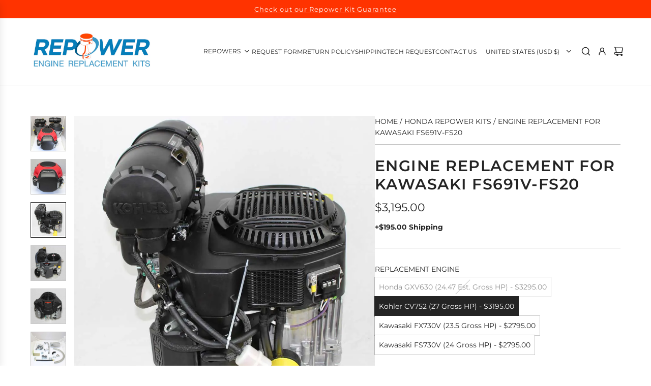

--- FILE ---
content_type: text/javascript
request_url: https://repowerspecialists.com/cdn/shop/t/20/assets/component-product-swatch.js?v=42391190604285702781738086990
body_size: 220
content:
(()=>{class ProductSwatch extends HTMLElement{constructor(){super(),this.onSwatchChangeBound=this.onSwatchChange.bind(this),this.onColorSwatchMouseEnterBound=this.onColorSwatchMouseEnter.bind(this),this.onSwatchMouseLeaveBound=this.onSwatchMouseLeave.bind(this)}connectedCallback(){this.colorLabel=this.querySelector("[data-color-swatch-name]"),this.colorLabelState=this.querySelector("[data-color-swatch-state]"),this.soldOutString=this.getAttribute("data-swatch-sold-out-string"),this.colorSwatches=this.querySelectorAll(".swatch-element.color"),this.sectionId=this.getAttribute("data-section-id"),this.setEventListeners(),this.setColorLabelState()}setEventListeners(){this.colorSwatches.forEach(swatch=>{swatch.addEventListener("mouseenter",this.onColorSwatchMouseEnterBound),swatch.addEventListener("mouseleave",this.onSwatchMouseLeaveBound)}),this.addEventListener("change",this.onSwatchChangeBound)}setColorLabelState(){const activeSwatch=this.querySelector(".swatch-element.color.active");if(!activeSwatch)return;const activeSwatchAvailable=activeSwatch.getAttribute("data-swatch-option-available");!this.soldOutString||!this.colorLabelState||this.updateColorLabelState(activeSwatchAvailable)}updateColorLabelState(available){this.colorLabelState&&(this.colorLabelState.innerText=available==="false"?`(${this.soldOutString})`:"")}onSwatchChange(event){const input=event.target,currentVariant=this.getVariantData(input.id),productUrl=input.getAttribute("data-product-url"),productFetchUrl=input.getAttribute("data-product-fetch-url"),isCombinedListing=input.getAttribute("data-is-combined-listing")==="true";this.emitVariantChangeEvent(currentVariant,productFetchUrl,productUrl,isCombinedListing)}emitVariantChangeEvent(variant,productFetchUrl,productUrl,isCombinedListing=!1){eventBus.emit("variant:change",{sectionId:this.sectionId,variant,fetchURL:productFetchUrl,productURL:productUrl,isCombinedListing})}onColorSwatchMouseEnter(event){this.updateColorLabel(event.currentTarget);const activeSwatch=this.querySelector(".swatch-element.color.active");activeSwatch&&!event.currentTarget.classList.contains("active")&&activeSwatch.classList.add("sibling-hover-active")}onSwatchMouseLeave(){const siblingHoverActiveSwatch=this.querySelector(".swatch-element.sibling-hover-active");siblingHoverActiveSwatch&&siblingHoverActiveSwatch.classList.remove("sibling-hover-active"),this.resetColorLabel()}updateColorLabel=swatch=>{if(!swatch)return;const label=swatch.getAttribute("data-value"),swatchAvailable=swatch.getAttribute("data-swatch-option-available");!label||!this.colorLabel||(this.colorLabel.textContent=label,this.updateColorLabelState(swatchAvailable))};resetColorLabel=()=>{const activeSwatch=this.querySelector(".swatch-element.color.active");if(!activeSwatch||!this.colorLabel)return;const activeSwatchValue=activeSwatch.getAttribute("data-value"),swatchAvailable=activeSwatch.getAttribute("data-swatch-option-available");activeSwatchValue&&(this.colorLabel.textContent=activeSwatchValue,this.updateColorLabelState(swatchAvailable))};removeEventListeners(){this.colorSwatches.forEach(swatch=>{swatch.removeEventListener("mouseenter",this.onColorSwatchMouseEnterBound),swatch.removeEventListener("mouseleave",this.onSwatchMouseLeaveBound)}),this.removeEventListener("change",this.onSwatchChangeBound)}getVariantData(inputId){return JSON.parse(this.getVariantDataElement(inputId).textContent)}getVariantDataElement(inputId){return this.querySelector(`script[type="application/json"][data-resource="${inputId}"]`)}disconnectedCallback(){this.removeEventListeners()}}window.customElements.get("product-swatch")||window.customElements.define("product-swatch",ProductSwatch)})();
//# sourceMappingURL=/cdn/shop/t/20/assets/component-product-swatch.js.map?v=42391190604285702781738086990
